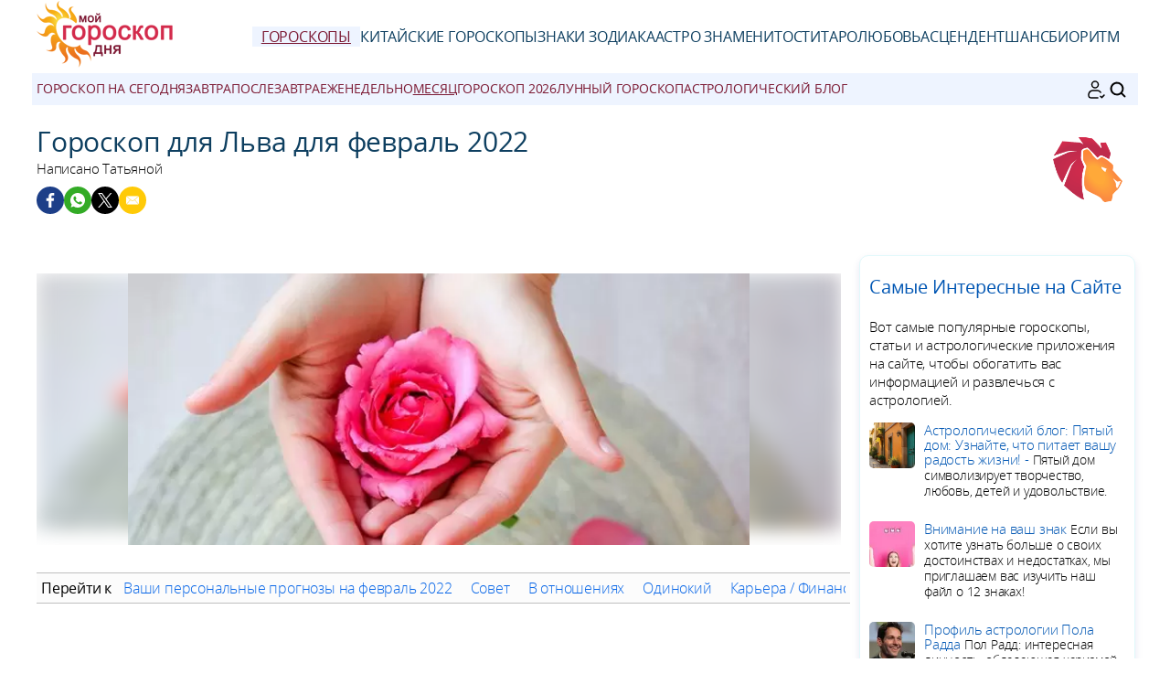

--- FILE ---
content_type: text/html; charset=UTF-8
request_url: https://www.russia-horoscope.com/goroskopi/na-mesac/fevral-2022/lev.htm
body_size: 9051
content:
<!DOCTYPE html><html lang="ru"><head><meta charset="UTF-8"><meta name="viewport" content="width=device-width, initial-scale=1.0"><title>Гороскоп для Льва для февраль 2022</title><meta name="description" content="Гороскоп для Льва для февраль 2022: Любовь, деньги, работа... откройте для себя все астрологические предсказания для знака для Льва" /><link rel="stylesheet" href="/css/styles.min.css"><link rel="preload" href="/images/fonts/OpenSans-Light.woff2" as="font" type="font/woff2" crossorigin="anonymous"><link rel="preload" href="/images/fonts/OpenSans-Regular.woff2" as="font" type="font/woff2" crossorigin="anonymous"><link rel="preconnect" href="https://pagead2.googlesyndication.com/pagead/js/adsbygoogle.js"><link rel="icon" sizes="192x192" href="/favicon/favicon-192x192.png"><link rel="apple-touch-icon" href="/favicon/apple-touch-icon.png"><link rel="shortcut icon" href="/favicon/favicon.ico"><meta property="og:title" content="Гороскоп для Льва для февраль 2022"><meta property="og:url" content="https://www.russia-horoscope.com/goroskopi/na-mesac/fevral-2022/lev.htm"><meta property="og:description" content="Гороскоп для Льва для февраль 2022: Любовь, деньги, работа... откройте для себя все астрологические предсказания для знака для Льва" /><meta property="og:image" content="https://www.russia-horoscope.com/images/webp/large/740.webp" /><meta property="og:image:type" content="image/webp"/><meta property="og:image:width" content="580"/><meta property="og:image:height" content="300"/><meta property="og:image" content="https://www.russia-horoscope.com/images/pages/xlarge/740.jpg" /><meta property="og:image:type" content="image/jpeg"/><meta property="og:image:width" content="1160"/><meta property="og:image:height" content="600"/><meta property="fb:app_id" content="152010115163198"/><meta property="og:locale" content="ru_RU"/><meta name="twitter:card" content="summary_large_image"><meta name="twitter:title" content="Гороскоп для Льва для февраль 2022"><meta name="twitter:url" content="https://www.russia-horoscope.com/goroskopi/na-mesac/fevral-2022/lev.htm"><meta name="twitter:image" content="https://www.russia-horoscope.com/images/pages/xlarge/740.jpg"><meta name="apple-itunes-app" content="app-id=323235598"><script type="application/ld+json">{"@id": "#breadcrumbs", "@context": "https://schema.org", "@type": "BreadcrumbList", "name": "breadcrumbs", 
"itemListElement": [{
"@type": "ListItem",
"position": 1,
"name": "Стартовая страница",
"item": "https:/www.russia-horoscope.com/"
}, {
"@type": "ListItem",
"position": 2,
"name": "Гороскопы",
"item": "https:/www.russia-horoscope.com/goroskopi/"
}, {
"@type": "ListItem",
"position": 3,
"name": "Mесяц февраль 2022 год",
"item": "https:/www.russia-horoscope.com/goroskopi/na-mesac/fevral-2022/"
}, {
"@type": "ListItem",
"position": 4,
"name": "Лев",
"item": "https:/www.russia-horoscope.com/goroskopi/na-mesac/fevral-2022/lev.htm"
}]}</script><script type="application/ld+json">
{
"@context": "http://schema.org",
"@type": "WebSite",
"url": "https://www.russia-horoscope.com/",
"potentialAction": 
{
"@type": "SearchAction",
"target": "https://www.russia-horoscope.com/search.htm?q={search_term}",
"query-input": "required name=search_term"
}
}
</script><script type="application/ld+json">
{
"@context": "https://schema.org",
"@type": "Organization",
"name": "Гороскоп на сегодня",
"url": "https://www.russia-horoscope.com/",
"logo": "https://www.russia-horoscope.com/favicon/favicon-192x192.png",
"sameAs": [
"https://www.facebook.com/%D0%9C%D0%BE%D0%B9-%D0%93%D0%BE%D1%80%D0%BE%D1%81%D0%BA%D0%BE%D0%BF-%D0%94%D0%BD%D1%8F-146631205412783/", 
"https://twitter.com/RussiaHoroscope", 
"https://www.pinterest.fr/dailyhoroscoperussia/", 
"https://play.google.com/store/apps/details?id=com.apptitudes_client.sffactory_mhdj&hl=ru", 
"https://apps.apple.com/ru/app/mon-horoscope-du-jour-tous/id323235598"
]
}
</script><link rel="canonical" href="https://www.russia-horoscope.com/goroskopi/na-mesac/fevral-2022/lev.htm" /><script src="https://cdnjs.cloudflare.com/ajax/libs/lazysizes/5.3.2/lazysizes.min.js" async type="875e906d110ccbcc7f6ef8a2-text/javascript"></script><script async src="https://www.googletagmanager.com/gtag/js?id=G-93FB0L3NBP" type="875e906d110ccbcc7f6ef8a2-text/javascript"></script><script type="875e906d110ccbcc7f6ef8a2-text/javascript">
window.dataLayer = window.dataLayer || [];
function gtag(){dataLayer.push(arguments);}
gtag('js', new Date());

gtag('config', 'G-93FB0L3NBP', { 'anonymize_ip': true });
</script><meta name="robots" content="noindex, nofollow"></head><body><header class="header"><div class="header-desktop"><a href="/"><img src="/images/logo.png" width="150" height="75" alt="Гороскоп на сегодня" loading="lazy"></a><nav class="main-nav"><ul><li><a href="/goroskopi/" class="current">Гороскопы</a></li><li><a href="/kitayskiy-goroskop/" >Китайские гороскопы</a></li><li><a href="/znaki-zodiaka/" >Знаки Зодиака</a></li><li><a href="/astro-znamenitosti/" >астро знаменитости</a></li><li><a href="/karta-taro-dnja.htm" >Таро</a></li><li><a href="/sovmestimost-v-lyubvi.htm" >Любовь</a></li><li><a href="/rascet-moego-ascendenta.htm" >Асцендент</a></li><li><a href="/schastlivyye-chisla-dnya.htm" >Шанс</a></li><li><a href="/raschet-bioritmov.htm" >Биоритм</a></li></ul></nav></div><div class="header-mobile"><button class="menu-button menu-icon" id="menu-button" aria-label="Menu"></button><a href="/"><img src="/images/logo.png" width="100" height="50" alt="Гороскоп на сегодня" loading="lazy"></a><div class="header-icons"><button class="menu-button newsletter-icon" id="newsletter-button" aria-label="Новостная рассылка" onclick="if (!window.__cfRLUnblockHandlers) return false; scrollToAnchor('sub_mobile');" data-cf-modified-875e906d110ccbcc7f6ef8a2-=""></button><button class="menu-button search-icon" id="search-button-mobile" aria-label="ПОИСК"></svg></button></div></div><nav class="sub-nav"><ul class="sub-nav-links"><li><a href="/goroskopi/segodnya/" >Гороскоп на сегодня</a></li><li><a href="/goroskopi/zavtra/" >Завтра</a></li><li><a href="/goroskopi/poslezavtra/" >Послезавтра</a></li><li><a href="/goroskopi/ezhenedel-no/" >Еженедельно</a></li><li><a href="/goroskopi/na-mesac/" class="current">Mесяц</a></li><li><a href="/goroskopi/na-god-2026/" >Гороскоп 2026</a></li><li><a href="/lunnyj-goroskop.htm" >Лунный гороскоп</a></li><li><a href="/astrologicheskiy-blog.htm" >Aстрологический блог</a></li></ul><div class="sub-nav-icons"><button class="menu-button newsletter-icon" id="newsletter-button" aria-label="Новостная рассылка" onclick="if (!window.__cfRLUnblockHandlers) return false; scrollToAnchor('sub_desktop');" data-cf-modified-875e906d110ccbcc7f6ef8a2-=""></button><button class="menu-button search-icon" id="search-button-desktop" aria-label="ПОИСК"></button></div></nav></header><div class="mobile-menu" id="mobile-menu"><button class="close-button" id="close-button">&times;</button><div class="mobile-menu-saint">Понедельник 26 январь 2026 </div><div class="mobile-menu-header" id="menu-subscription" onclick="if (!window.__cfRLUnblockHandlers) return false; scrollToAnchor('sub_mobile');" data-cf-modified-875e906d110ccbcc7f6ef8a2-="">Ваш ежедневный гороскоп по электронной почте</div><div class="mobile-menu-content"><nav><div class="accordion"><div class="accordion-item"><button class="accordion-header"><div><div class="horoscope-ico menu-ico-space"></div> Гороскопы</div><span class="accordion-icon">&gt;</span></button><div class="accordion-content"><p><a href="/goroskopi/segodnya/">Гороскоп на сегодня</a></p><p><a href="/goroskopi/zavtra/">Гороскоп на завтра</a></p><p><a href="/goroskopi/poslezavtra/">гороскоп на послезавтра</a></p><p><a href="/goroskopi/ezhenedel-no/">Еженедельный гороскоп</a></p><p><a href="/goroskopi/na-mesac/">Гороскоп на месяц февраль 2022 год</a></p><p><a href="/goroskopi/na-god-2026/">гороскоп на 2026 год</a></p><p><a href="/lunnyj-goroskop.htm">Лунный гороскоп</a></p></div></div><div class="accordion-item"><button class="accordion-header"><div><div class="chinese-ico menu-ico-space"></div> Китайские гороскопы</div><span class="accordion-icon">&gt;</span></button><div class="accordion-content"><p><a href="/goroskopi/kitaiskii-godovoi-2026/">Китайский гороскоп 2026</a></p><p><a href="/kitayskiy-goroskop/na-mesac/">Китайский гороскоп на февраль</a></p><p><a href="/kakoj-u-menja-kitajskij-znak.htm">Какой у меня китайский знак?</a></p><p><a href="/kitayskiy-goroskop/kitayskie-znaki/">Профили 12 китайских знаков</a></p><p><a href="/kitayskiy-goroskop/kitayskaya-astrologiya.htm">Китайская астрология</a></p></div></div><div class="accordion-item"><button class="accordion-header"><div><div class="signs-ico menu-ico-space"></div> Знаки Зодиака</div><span class="accordion-icon">&gt;</span></button><div class="accordion-content"><p><a href="/astrologicheskiy-blog.htm">Aстрологический блог</a></p><p><a href="/kakoj-u-menja-znak-zodiaka.htm">Какой у меня знак зодиака?</a></p><p><a href="/znaki-zodiaka/zodiak/">Знак звезды</a></p><p><a href="/znaki-zodiaka/stihii-zodiaka/">Элементы зодиака</a></p><p><a href="/kakoj-u-menja-kitajskij-znak.htm">Какой у меня китайский знак?</a></p><p><a href="/kitayskiy-goroskop/kitayskie-znaki/">Профили 12 китайских знаков</a></p></div></div><div class="accordion-item"><button class="accordion-header"><div><div class="celebrity-ico menu-ico-space"></div> астро знаменитости</div><span class="accordion-icon">&gt;</span></button><div class="accordion-content"><p><a href="/astro-znamenitosti/">Новости звезд</a></p><p><a href="/astro-znamenitosti/kino-i-televidenie.htm">кино и телевидение</a></p><p><a href="/astro-znamenitosti/muzyka.htm">музыка</a></p><p><a href="/astro-znamenitosti/korolevskaya-semya.htm">королевская семья</a></p><p><a href="/astro-znamenitosti/sport.htm">спорт</a></p><p><a href="/astro-znamenitosti/moda.htm">мода</a></p><p><a href="/astro-znamenitosti/iskusstvo.htm">искусство</a></p><p><a href="/astro-znamenitosti/poisk-znamenitosti.htm">поиск знаменитости</a></p></div></div><div class="accordion-item"><button class="accordion-header"><div><a href="/astrologicheskiy-blog.htm"><div class="leasures-ico menu-ico-space"></div> Aстрологический блог</a></div></button></div><div class="accordion-item"><button class="accordion-header"><div><a href="/numerologiya-2026.htm"><div class="numerology-ico menu-ico-space"></div> Нумерология 2026</a></div></button></div><div class="accordion-item"><button class="accordion-header"><div><a href="/karta-taro-dnja.htm"><div class="tarot-ico menu-ico-space"></div> Карта Таро дня</a></div></button></div><div class="accordion-item"><button class="accordion-header"><div><a href="/sovmestimost-v-lyubvi.htm"><div class="love-ico menu-ico-space"></div> Совместимость в любви</a></div></button></div><div class="accordion-item"><button class="accordion-header"><div><a href="/rascet-moego-ascendenta.htm"><div class="horoscopech-ico menu-ico-space"></div> Расчет моего асцендента</a></div></button></div><div class="accordion-item"><button class="accordion-header"><div><a href="/kakoj-u-menja-dekad.htm"><div class="astro-ico menu-ico-space"></div> Какой у меня декад?</a></div></button></div><div class="accordion-item"><button class="accordion-header"><div><a href="/schastlivyye-chisla-dnya.htm"><div class="num-ico menu-ico-space"></div> Счастливые числа дня</a></div></button></div><div class="accordion-item"><button class="accordion-header"><div><a href="/raschet-bioritmov.htm"><div class="consult-ico menu-ico-space"></div> Биоритм</a></div></button></div><div class="accordion-item"><button class="accordion-header"><div><a href="/tsvet-dnya.htm"><div class="astro-ico menu-ico-space"></div> Цвет дня</a></div></button></div></div></nav><div class="mobile-menu-social"><div class="footer-icons"><a href="https://www.facebook.com/%D0%9C%D0%BE%D0%B9-%D0%93%D0%BE%D1%80%D0%BE%D1%81%D0%BA%D0%BE%D0%BF-%D0%94%D0%BD%D1%8F-146631205412783/" target="_blank" rel="nofollow" aria-label="Facebook"><div class="mobile-icon-wrapper"><span class="facebook-logo"></span></div></a><a href="https://www.pinterest.fr/dailyhoroscoperussia/" target="_blank" rel="nofollow" aria-label="Pinterest"><div class="mobile-icon-wrapper"><span class="pinterest-logo"></span></div></a><a href="https://apps.apple.com/ru/app/mon-horoscope-du-jour-tous/id323235598" target="_blank" rel="nofollow" aria-label="App pour iPhone / iPad"><div class="mobile-icon-wrapper"><span class="apple-logo"></span></div></a><a href="https://play.google.com/store/apps/details?id=com.apptitudes_client.sffactory_mhdj&hl=ru" target="_blank" rel="nofollow" aria-label="App pour Android"><div class="mobile-icon-wrapper"><span class="android-logo"></span></div></a></div><div class="mobile-menu-copyright"><p><a href="mailto:dailyhoroscoperussia@gmail.com">Контакт</a></p><p><a href="/pravila-polzovania.htm">Правила Пользования</a> - <span id="fcConsentRevocation" onclick="if (!window.__cfRLUnblockHandlers) return false; googlefc.callbackQueue.push(googlefc.showRevocationMessage)" data-cf-modified-875e906d110ccbcc7f6ef8a2-="">Конфиденциальность</span></p><p>&copy; Copyright 2006-2026 - Все права защищены</p></div></div></div></div><main class="container"><div id="search-bar" class="hidden"><form action="https://www.google.com/search" method="get" target="_blank"><input type="hidden" name="cx" value="048a268297398c165"><input type="text" id="search-input" name="q" placeholder="Персонализированный поиск" required><button id="search-submit">ПОИСК</button></form></div><div class="header-main"><div class="header-sign"><img src="/images/vectors/sign_color_4.png" width="100" height="100" loading="lazy" alt="Лев"></div><h1>Гороскоп для Льва для февраль 2022</h1><p class="author">Написано Татьяной</p><div class="title-social"><div class="ico-title-wrapper ico-title-wrapper-facebook"><a href="https://www.facebook.com/sharer/sharer.php?u=https%3A%2F%2Fwww.russia-horoscope.com%2Fgoroskopi%2Fna-mesac%2Ffevral-2022%2Flev.htm" target="_blank" rel="nofollow" aria-label="Facebook"><span class="facebook-logo"></span></a></div><div class="ico-title-wrapper ico-title-wrapper-whatsapp"><a href="https://api.whatsapp.com/send?text=%D0%93%D0%BE%D1%80%D0%BE%D1%81%D0%BA%D0%BE%D0%BF%20%D0%B4%D0%BB%D1%8F%20%D0%9B%D1%8C%D0%B2%D0%B0%20%D0%B4%D0%BB%D1%8F%20%D1%84%D0%B5%D0%B2%D1%80%D0%B0%D0%BB%D1%8C%202022%3A%20%D0%9B%D1%8E%D0%B1%D0%BE%D0%B2%D1%8C%2C%20%D0%B4%D0%B5%D0%BD%D1%8C%D0%B3%D0%B8%2C%20%D1%80%D0%B0%D0%B1%D0%BE%D1%82%D0%B0...%20%D0%BE%D1%82%D0%BA%D1%80%D0%BE%D0%B9%D1%82%D0%B5%20%D0%B4%D0%BB%D1%8F%20%D1%81%D0%B5%D0%B1%D1%8F%20%D0%B2%D1%81%D0%B5%20%D0%B0%D1%81%D1%82%D1%80%D0%BE%D0%BB%D0%BE%D0%B3%D0%B8%D1%87%D0%B5%D1%81%D0%BA%D0%B8%D0%B5%20%D0%BF%D1%80%D0%B5%D0%B4%D1%81%D0%BA%D0%B0%D0%B7%D0%B0%D0%BD%D0%B8%D1%8F%20%D0%B4%D0%BB%D1%8F%20%D0%B7%D0%BD%D0%B0%D0%BA%D0%B0%20%D0%B4%D0%BB%D1%8F%20%D0%9B%D1%8C%D0%B2%D0%B0%20https%3A%2F%2Fwww.russia-horoscope.com%2Fgoroskopi%2Fna-mesac%2Ffevral-2022%2Flev.htm" target="_blank" rel="nofollow" aria-label="Whatsapp"><span class="whatsapp-logo"></span></a></div><div class="ico-title-wrapper ico-title-wrapper-twitter"><a href="https://twitter.com/intent/tweet?url=https%3A%2F%2Fwww.russia-horoscope.com%2Fgoroskopi%2Fna-mesac%2Ffevral-2022%2Flev.htm&text=%D0%93%D0%BE%D1%80%D0%BE%D1%81%D0%BA%D0%BE%D0%BF%20%D0%B4%D0%BB%D1%8F%20%D0%9B%D1%8C%D0%B2%D0%B0%20%D0%B4%D0%BB%D1%8F%20%D1%84%D0%B5%D0%B2%D1%80%D0%B0%D0%BB%D1%8C%202022%3A%20%D0%9B%D1%8E%D0%B1%D0%BE%D0%B2%D1%8C%2C%20%D0%B4%D0%B5%D0%BD%D1%8C%D0%B3%D0%B8%2C%20%D1%80%D0%B0%D0%B1%D0%BE%D1%82%D0%B0...%20%D0%BE%D1%82%D0%BA%D1%80%D0%BE%D0%B9%D1%82%D0%B5%20%D0%B4%D0%BB%D1%8F%20%D1%81%D0%B5%D0%B1%D1%8F%20%D0%B2%D1%81%D0%B5%20%D0%B0%D1%81%D1%82%D1%80%D0%BE%D0%BB%D0%BE%D0%B3%D0%B8%D1%87%D0%B5%D1%81%D0%BA%D0%B8%D0%B5%20%D0%BF%D1%80%D0%B5%D0%B4%D1%81%D0%BA%D0%B0%D0%B7%D0%B0%D0%BD%D0%B8%D1%8F%20%D0%B4%D0%BB%D1%8F%20%D0%B7%D0%BD%D0%B0%D0%BA%D0%B0%20%D0%B4%D0%BB%D1%8F%20%D0%9B%D1%8C%D0%B2%D0%B0&via=RussiaHoroscope&image=https%3A%2F%2Fwww.russia-horoscope.com%2Fimages%2Fpages%2Flarge%2F740.jpg" target="_blank" rel="nofollow" aria-label="Twitter / X"><span class="twitter-logo"></span></a></div><div class="ico-title-wrapper ico-title-wrapper-mail"><a href="mailto:?subject=%D0%93%D0%BE%D1%80%D0%BE%D1%81%D0%BA%D0%BE%D0%BF%20%D0%B4%D0%BB%D1%8F%20%D0%9B%D1%8C%D0%B2%D0%B0%20%D0%B4%D0%BB%D1%8F%20%D1%84%D0%B5%D0%B2%D1%80%D0%B0%D0%BB%D1%8C%202022&body=%D0%93%D0%BE%D1%80%D0%BE%D1%81%D0%BA%D0%BE%D0%BF%20%D0%B4%D0%BB%D1%8F%20%D0%9B%D1%8C%D0%B2%D0%B0%20%D0%B4%D0%BB%D1%8F%20%D1%84%D0%B5%D0%B2%D1%80%D0%B0%D0%BB%D1%8C%202022%3A%20%D0%9B%D1%8E%D0%B1%D0%BE%D0%B2%D1%8C%2C%20%D0%B4%D0%B5%D0%BD%D1%8C%D0%B3%D0%B8%2C%20%D1%80%D0%B0%D0%B1%D0%BE%D1%82%D0%B0...%20%D0%BE%D1%82%D0%BA%D1%80%D0%BE%D0%B9%D1%82%D0%B5%20%D0%B4%D0%BB%D1%8F%20%D1%81%D0%B5%D0%B1%D1%8F%20%D0%B2%D1%81%D0%B5%20%D0%B0%D1%81%D1%82%D1%80%D0%BE%D0%BB%D0%BE%D0%B3%D0%B8%D1%87%D0%B5%D1%81%D0%BA%D0%B8%D0%B5%20%D0%BF%D1%80%D0%B5%D0%B4%D1%81%D0%BA%D0%B0%D0%B7%D0%B0%D0%BD%D0%B8%D1%8F%20%D0%B4%D0%BB%D1%8F%20%D0%B7%D0%BD%D0%B0%D0%BA%D0%B0%20%D0%B4%D0%BB%D1%8F%20%D0%9B%D1%8C%D0%B2%D0%B0%20https%3A%2F%2Fwww.russia-horoscope.com%2Fgoroskopi%2Fna-mesac%2Ffevral-2022%2Flev.htm" target="_blank" rel="nofollow" aria-label="Email"><span class="mail-logo"></span></a></div></div></div><section class="main-content"><div class="content"><div class="responsive-image-container"><div class="background-blur" style="background-image: url('/images/webp/hm/2.webp');"></div><img src="/image-goroskop-fevral-2022_lev.jpg"
srcset="/images/webp/hm/2.webp 300w" 
sizes="(min-width: 300px) 100vw" 
alt="Гороскоп для Льва для февраль 2022" class="foreground-image" fetchpriority="high" width="680" height="280"></div><div class="table-of-content"><span class="table-of-content-title">Перейти к</span><div class="table-of-content-menu" id="table-of-contents"><ul id="table-of-contents-list"></ul></div></div><div class="adsense-ad"><ins class="adsbygoogle lazyload" style="display:block" data-ad-client="ca-pub-7997378819215119" data-ad-slot="2690510112" data-ad-format="auto" data-full-width-responsive="true"></ins></div><h2>Ваши персональные прогнозы на февраль 2022</h2><p class="content-intro">Примерно 15-го правда может выйти наружу. Это может повлиять на ваши действия, даже если вы не понесете ущерба. Вы всё-таки можете почувствовать хороший подъем в своей жизни. Это стимулирует. В конце концов, вы долго ждали, чтобы ускориться, дело сделано. Даже если планеты задают вам вопросы прямо в самом начале, то в самом конце месяца вы уже знаете ответы наизусть. Вы лучше провели самоанализ и сделали выводы из него. Вы можете почувствовать необходимость совершить срочный поворот в своей жизни: переезд, совместная жизнь, новый проект, не торопитесь. Марс и Венера, обосновавшись в знаке Козерога, стирают некоторые препятствия, но навязывают вам глубокие размышления. 24-го и 25-го вы поворачиваете обратно в любви или в дружбе.


</p><div class="adsense-ad"><ins class="adsbygoogle lazyload" style="display:block" data-ad-client="ca-pub-7997378819215119" data-ad-slot="8193753276" data-ad-format="auto" data-full-width-responsive="true"></ins></div><h2>Совет</h2><p>
Вы считаете, что время немного неспокойное, внезапно забываете, что вы пресытились этим полным штилем. В любом случае, если вы задумывались о том, чтобы продолжать плыть по этой длинной спокойной реке, то это не тот случай. Вы распутываете сложные путаницы, управляя одной за другой ситуациями. В конце месяца результаты положительные.

</p><div class="card"><a href="/lunnyj-goroskop.htm"><img src="/images/webp/medium/moon.webp" alt="Лунный гороскоп" class="card-image" loading="lazy" width="150" height="67"></a><div class="card-content"><a href="/lunnyj-goroskop.htm"><span class="card-category">Знаки Зодиака</span><br>Узнайте лунный гороскоп на эту неделю</a></div></div><h2>В отношениях</h2><p>
Протяните руку, но уберите когти. Все узнали вас по гриве и хищной улыбке. К тому же бесполезно ворчать. Покажи себя довольно вкрадчивым, легким, не прыгая на всю добычу!
</p><h2>Одинокий</h2><p></p><h2>Карьера / Финансы</h2><p></p><h2>Советы месяца</h2><p class="content-intro"></p><div class="link-container"><div class="link-box"><div><a href="/goroskopi/segodnya/lev.htm"><div class="horoscope-ico link-box-ico"></div> Сегодня</a></div></div><div class="link-box"><div><a href="/goroskopi/zavtra/lev.htm"><div class="signs-ico link-box-ico"></div> Завтра</a></div></div><div class="link-box"><div><a href="/goroskopi/poslezavtra/lev.htm"><div class="astro-ico link-box-ico"></div> Послезавтра</a></div></div><div class="link-box"><div><a href="/goroskopi/ezhenedel-no/lev.htm"><div class="horoscope-ico link-box-ico"></div> Еженедельно</a></div></div><div class="link-box"><div><a href="/goroskopi/na-mesac/lev.htm"><div class="leasures-ico link-box-ico"></div> Mесяц</a></div></div><div class="link-box"><div><a href="/goroskopi/na-god-2026/lev.htm"><div class="horoscopech-ico link-box-ico"></div> Годовой</a></div></div><div class="link-box"><div><a href="/karta-taro-dnja.htm"><div class="tarot-ico link-box-ico"></div> Таро</a></div></div><div class="link-box"><div><a href="/schastlivyye-chisla-dnya.htm"><div class="num-ico link-box-ico"></div> Шанс</a></div></div><div class="link-box"><div><a href="/sovmestimost-v-lyubvi.htm"><div class="love-ico link-box-ico"></div> Любовь</a></div></div><div class="link-box"><div><a href="/astro-znamenitosti/"><div class="celebrity-ico link-box-ico"></div> астро знаменитости</a></div></div><div class="link-box"><div><a href="/astrologicheskiy-blog.htm"><div class="consult-ico link-box-ico"></div> Aстрологический блог</a></div></div></div><div class="share-container"><p class="share-text"><b>Поделиться :</b></p><div class="share-icons"><div class="ico-title-wrapper ico-title-wrapper-facebook"><a href="https://www.facebook.com/sharer/sharer.php?u=https%3A%2F%2Fwww.russia-horoscope.com%2Fgoroskopi%2Fna-mesac%2Ffevral-2022%2Flev.htm" target="_blank" rel="nofollow" aria-label="Facebook"><span class="facebook-logo"></span></a></div><div class="ico-title-wrapper ico-title-wrapper-whatsapp"><a href="https://api.whatsapp.com/send?text=%D0%93%D0%BE%D1%80%D0%BE%D1%81%D0%BA%D0%BE%D0%BF%20%D0%B4%D0%BB%D1%8F%20%D0%9B%D1%8C%D0%B2%D0%B0%20%D0%B4%D0%BB%D1%8F%20%D1%84%D0%B5%D0%B2%D1%80%D0%B0%D0%BB%D1%8C%202022%3A%20%D0%9B%D1%8E%D0%B1%D0%BE%D0%B2%D1%8C%2C%20%D0%B4%D0%B5%D0%BD%D1%8C%D0%B3%D0%B8%2C%20%D1%80%D0%B0%D0%B1%D0%BE%D1%82%D0%B0...%20%D0%BE%D1%82%D0%BA%D1%80%D0%BE%D0%B9%D1%82%D0%B5%20%D0%B4%D0%BB%D1%8F%20%D1%81%D0%B5%D0%B1%D1%8F%20%D0%B2%D1%81%D0%B5%20%D0%B0%D1%81%D1%82%D1%80%D0%BE%D0%BB%D0%BE%D0%B3%D0%B8%D1%87%D0%B5%D1%81%D0%BA%D0%B8%D0%B5%20%D0%BF%D1%80%D0%B5%D0%B4%D1%81%D0%BA%D0%B0%D0%B7%D0%B0%D0%BD%D0%B8%D1%8F%20%D0%B4%D0%BB%D1%8F%20%D0%B7%D0%BD%D0%B0%D0%BA%D0%B0%20%D0%B4%D0%BB%D1%8F%20%D0%9B%D1%8C%D0%B2%D0%B0%20https%3A%2F%2Fwww.russia-horoscope.com%2Fgoroskopi%2Fna-mesac%2Ffevral-2022%2Flev.htm" target="_blank" rel="nofollow" aria-label="Whatsapp"><span class="whatsapp-logo"></span></a></div><div class="ico-title-wrapper ico-title-wrapper-twitter"><a href="https://twitter.com/intent/tweet?url=https%3A%2F%2Fwww.russia-horoscope.com%2Fgoroskopi%2Fna-mesac%2Ffevral-2022%2Flev.htm&text=%D0%93%D0%BE%D1%80%D0%BE%D1%81%D0%BA%D0%BE%D0%BF%20%D0%B4%D0%BB%D1%8F%20%D0%9B%D1%8C%D0%B2%D0%B0%20%D0%B4%D0%BB%D1%8F%20%D1%84%D0%B5%D0%B2%D1%80%D0%B0%D0%BB%D1%8C%202022%3A%20%D0%9B%D1%8E%D0%B1%D0%BE%D0%B2%D1%8C%2C%20%D0%B4%D0%B5%D0%BD%D1%8C%D0%B3%D0%B8%2C%20%D1%80%D0%B0%D0%B1%D0%BE%D1%82%D0%B0...%20%D0%BE%D1%82%D0%BA%D1%80%D0%BE%D0%B9%D1%82%D0%B5%20%D0%B4%D0%BB%D1%8F%20%D1%81%D0%B5%D0%B1%D1%8F%20%D0%B2%D1%81%D0%B5%20%D0%B0%D1%81%D1%82%D1%80%D0%BE%D0%BB%D0%BE%D0%B3%D0%B8%D1%87%D0%B5%D1%81%D0%BA%D0%B8%D0%B5%20%D0%BF%D1%80%D0%B5%D0%B4%D1%81%D0%BA%D0%B0%D0%B7%D0%B0%D0%BD%D0%B8%D1%8F%20%D0%B4%D0%BB%D1%8F%20%D0%B7%D0%BD%D0%B0%D0%BA%D0%B0%20%D0%B4%D0%BB%D1%8F%20%D0%9B%D1%8C%D0%B2%D0%B0&via=RussiaHoroscope&image=https%3A%2F%2Fwww.russia-horoscope.com%2Fimages%2Fpages%2Flarge%2F740.jpg" target="_blank" rel="nofollow" aria-label="Twitter / X"><span class="twitter-logo"></span></a></div><div class="ico-title-wrapper ico-title-wrapper-mail"><a href="mailto:?subject=%D0%93%D0%BE%D1%80%D0%BE%D1%81%D0%BA%D0%BE%D0%BF%20%D0%B4%D0%BB%D1%8F%20%D0%9B%D1%8C%D0%B2%D0%B0%20%D0%B4%D0%BB%D1%8F%20%D1%84%D0%B5%D0%B2%D1%80%D0%B0%D0%BB%D1%8C%202022&body=%D0%93%D0%BE%D1%80%D0%BE%D1%81%D0%BA%D0%BE%D0%BF%20%D0%B4%D0%BB%D1%8F%20%D0%9B%D1%8C%D0%B2%D0%B0%20%D0%B4%D0%BB%D1%8F%20%D1%84%D0%B5%D0%B2%D1%80%D0%B0%D0%BB%D1%8C%202022%3A%20%D0%9B%D1%8E%D0%B1%D0%BE%D0%B2%D1%8C%2C%20%D0%B4%D0%B5%D0%BD%D1%8C%D0%B3%D0%B8%2C%20%D1%80%D0%B0%D0%B1%D0%BE%D1%82%D0%B0...%20%D0%BE%D1%82%D0%BA%D1%80%D0%BE%D0%B9%D1%82%D0%B5%20%D0%B4%D0%BB%D1%8F%20%D1%81%D0%B5%D0%B1%D1%8F%20%D0%B2%D1%81%D0%B5%20%D0%B0%D1%81%D1%82%D1%80%D0%BE%D0%BB%D0%BE%D0%B3%D0%B8%D1%87%D0%B5%D1%81%D0%BA%D0%B8%D0%B5%20%D0%BF%D1%80%D0%B5%D0%B4%D1%81%D0%BA%D0%B0%D0%B7%D0%B0%D0%BD%D0%B8%D1%8F%20%D0%B4%D0%BB%D1%8F%20%D0%B7%D0%BD%D0%B0%D0%BA%D0%B0%20%D0%B4%D0%BB%D1%8F%20%D0%9B%D1%8C%D0%B2%D0%B0%20https%3A%2F%2Fwww.russia-horoscope.com%2Fgoroskopi%2Fna-mesac%2Ffevral-2022%2Flev.htm" target="_blank" rel="nofollow" aria-label="Email"><span class="mail-logo"></span></a></div></div></div><h2>Прямые ссылки на Лев гороскопы на 2022 год</h2><div class="flex-container"><ul class="flex-list"><li class="dl_li"><a href="/goroskopi/na-mesac/janvar-2022/lev.htm">Лев: Гороскоп на январь 2022 </a></li><li class="dl_li"><a href="/goroskopi/na-mesac/fevral-2022/lev.htm">Лев: Гороскоп на февраль 2022 </a></li><li class="dl_li"><a href="/goroskopi/na-mesac/mart-2022/lev.htm">Лев: Гороскоп на март 2022 </a></li><li class="dl_li"><a href="/goroskopi/na-mesac/aprel-2022/lev.htm">Лев: Гороскоп на апрель 2022 </a></li><li class="dl_li"><a href="/goroskopi/na-mesac/maj-2022/lev.htm">Лев: Гороскоп на май 2022 </a></li><li class="dl_li"><a href="/goroskopi/na-mesac/ijun-2022/lev.htm">Лев: Гороскоп на июнь 2022 </a></li><li class="dl_li"><a href="/goroskopi/na-mesac/ijul-2022/lev.htm">Лев: Гороскоп на июль 2022 </a></li><li class="dl_li"><a href="/goroskopi/na-mesac/avgust-2022/lev.htm">Лев: Гороскоп на август 2022 </a></li><li class="dl_li"><a href="/goroskopi/na-mesac/sentjabr-2022/lev.htm">Лев: Гороскоп на сентябрь 2022 </a></li><li class="dl_li"><a href="/goroskopi/na-mesac/oktjabr-2022/lev.htm">Лев: Гороскоп на октябрь 2022 </a></li><li class="dl_li"><a href="/goroskopi/na-mesac/nojabr-2022/lev.htm">Лев: Гороскоп на ноябрь 2022 </a></li><li class="dl_li"><a href="/goroskopi/na-mesac/dekabr-2022/lev.htm">Лев: Гороскоп на декабрь 2022 </a></li></ul></div><div class="adsense-ad"><ins class="adsbygoogle lazyload" style="display:block" data-ad-client="ca-pub-7997378819215119" data-ad-slot="2690510112" data-ad-format="auto" data-full-width-responsive="true"></ins></div><p class="box-title">Самые Просматриваемые на Сайте</p><p class="box-txt">Вот самые популярные гороскопы, статьи и астрологические приложения на сайте, отличная возможность получить много информации и весело провести время с астрологией.</p><div class="articles-list"><div class="article-item"><a href="/astro-znamenitosti/zodiakalnyj-profil-cillian-murphy_158.htm"><img src="/images/celebrities/photos/cillian-murphy_158_small.webp" alt="Профиль звёзд Циллиана Мёрфи" class="article-image" width="80" height="80" loading="lazy"></a><div class="article-content"><a href="/astro-znamenitosti/zodiakalnyj-profil-cillian-murphy_158.htm"><b>Профиль звёзд Циллиана Мёрфи</b><span>Зодиакальные влияния и астрологический анализ судьбы Циллиана Мёрфи.</span></a></div></div><div class="article-item"><a href="/goroskopi/na-god-2027/"><img src="/images/webp/small/1323.webp" alt="Гороскоп на следующий год" class="article-image" width="80" height="80" loading="lazy"></a><div class="article-content"><a href="/goroskopi/na-god-2027/"><b>Гороскоп на следующий год</b><span>Чтобы наилучшим образом использовать влияние планет в следующем году, быстро прочитайте свой гороскоп на 2027!!</span></a></div></div><div class="article-item"><a href="/kitayskiy-goroskop/na-mesac/"><img src="/images/webp/small/hcm.webp" alt="Китайский гороскоп на на январь" class="article-image" width="80" height="80" loading="lazy"></a><div class="article-content"><a href="/kitayskiy-goroskop/na-mesac/"><b>Китайский гороскоп на на январь</b><span>Не жди — читай свой китайский гороскоп на месяц любви: он уже здесь для твоего счастья!</span></a></div></div><div class="article-item"><a href="/kitayskiy-goroskop/kitayskaya-astrologiya.htm"><img src="/images/webp/small/astroch.webp" alt="Всё о китайской астрологии" class="article-image" width="80" height="80" loading="lazy"></a><div class="article-content"><a href="/kitayskiy-goroskop/kitayskaya-astrologiya.htm"><b>Всё о китайской астрологии</b><span>Знал ли ты, что китайская астрология дополняет западную и помогает тебе лучше понять свою личность?</span></a></div></div></div><div class="newsletter-block-content"><a name="sub_mobile"></a><div class="subscription-box"><div class="subscription-header lazyload" data-bg="/images/newsletter.png"></div><p class="box-title">Ваш Ежедневный Гороскоп</p><p class="box-txt">И еще, астрологические подарки, расклад таро, биоритмы... подписывайтесь прямо сейчас!</p><div id="responseContainer_mobile"></div><input type="email" name="email" id="email_mobile" placeholder="Ваш email для подписки" autocomplete="on" required><select id="sign_mobile" name="sign" aria-label="Ваш знак зодиака" required><option value="" disabled selected>Ваш знак зодиака</option><option value="0">Овен</option><option value="1">Телец</option><option value="2">Близнецы</option><option value="3">Рак</option><option value="4">Лев</option><option value="5">Дева</option><option value="6">Весы</option><option value="7">Скорпион</option><option value="8">Стрелец</option><option value="9">Козерог</option><option value="10">Водолей</option><option value="11">Рыбы</option></select><button type="submit" id="subscribeButton_mobile">подписаться</button></div></div></div></section><aside class="sidebar"><div class="box-sidebar"><p class="box-title">Самые Интересные на Сайте</p><p class="box-txt">Вот самые популярные гороскопы, статьи и астрологические приложения на сайте, чтобы обогатить вас информацией и развлечься с астрологией.</p><div class="article"><a href="/astrologicheskiy-blog.htm"><img src="/images/news/103.webp" width="50" height="50" loading="lazy" alt="Пятый дом: Узнайте, что питает вашу радость жизни!"></a><div class="content"><p><a href="/astrologicheskiy-blog.htm">Aстрологический блог: Пятый дом: Узнайте, что питает вашу радость жизни! - 
<span>Пятый дом символизирует творчество, любовь, детей и удовольствие.</span></a></p></div></div><div class="article"><a href="/znaki-zodiaka/zodiak/"><img src="/images/webp/small/701.webp" alt="Внимание на ваш знак" width="50" height="50" loading="lazy" alt="Внимание на ваш знак"></a><div class="content"><p><a href="/znaki-zodiaka/zodiak/">Внимание на ваш знак 
<span>Если вы хотите узнать больше о своих достоинствах и недостатках, мы приглашаем вас изучить наш файл о 12 знаках!</span></a></p></div></div><div class="article"><a href="/astro-znamenitosti/zodiakalnyj-profil-paul-rudd_242.htm"><img src="/images/celebrities/photos/paul-rudd_242_small.webp" alt="Профиль астрологии Пола Радда" width="50" height="50" loading="lazy" alt="Профиль астрологии Пола Радда"></a><div class="content"><p><a href="/astro-znamenitosti/zodiakalnyj-profil-paul-rudd_242.htm">Профиль астрологии Пола Радда 
<span>Пол Радд: интересная личность, обладающая харизмой, увлечением и артистизмом.</span></a></p></div></div><div class="article"><a href="/tsvet-dnya.htm"><img src="/images/webp/small/app_5.webp" alt="Рассчитать ваш асцендент" width="50" height="50" loading="lazy" alt="Рассчитать ваш асцендент"></a><div class="content"><p><a href="/tsvet-dnya.htm">Рассчитать ваш асцендент 
<span>Введите свою дату рождения, чтобы рассчитать свой асцендент</span></a></p></div></div></div><div class="adsense-ad ad-sidebar"><script async src="https://pagead2.googlesyndication.com/pagead/js/adsbygoogle.js?client=ca-pub-7997378819215119" crossorigin="anonymous" type="875e906d110ccbcc7f6ef8a2-text/javascript"></script><ins class="adsbygoogle" style="display:block" data-ad-client="ca-pub-7997378819215119" data-ad-slot="7114714164" data-ad-format="auto" data-full-width-responsive="true"></ins><script type="875e906d110ccbcc7f6ef8a2-text/javascript">(adsbygoogle = window.adsbygoogle || []).push({});</script></div><div class="sticky-div"><a name="sub_desktop"></a><div class="subscription-box"><div class="subscription-header lazyload" data-bg="/images/newsletter.png"></div><p class="box-title">Ваш Ежедневный Гороскоп</p><p class="box-txt">И еще, астрологические подарки, расклад таро, биоритмы... подписывайтесь прямо сейчас!</p><div id="responseContainer_desktop"></div><input type="email" name="email" id="email_desktop" placeholder="Ваш email для подписки" autocomplete="on" required><select id="sign_desktop" name="sign" aria-label="Ваш знак зодиака" required><option value="" disabled selected>Ваш знак зодиака</option><option value="0">Овен</option><option value="1">Телец</option><option value="2">Близнецы</option><option value="3">Рак</option><option value="4">Лев</option><option value="5">Дева</option><option value="6">Весы</option><option value="7">Скорпион</option><option value="8">Стрелец</option><option value="9">Козерог</option><option value="10">Водолей</option><option value="11">Рыбы</option></select><button type="submit" id="subscribeButton_desktop">подписаться</button></div><div class="box-sidebar"><p class="box-title">Самые Популярные Астрологические Приложения</p><p class="box-txt">Вот самые популярные приложения по астрологии, таро, нумерологии и другие на сайте:</p><div class="article"><a href="/sovmestimost-v-lyubvi.htm" ><img src="/images/webp/small/app_6.webp" alt="Рассчитать совместимость в любви" width="50" height="50" loading="lazy"></a><div class="content"><p><a href="/sovmestimost-v-lyubvi.htm" >Рассчитать совместимость в любви 
<span>Используйте свою дату рождения, чтобы рассчитать свою совместимость в любви</span></a></p></div></div><div class="article"><a href="https://www.123-tarot.com/ru/" target="_blank"><img src="/images/webp/small/ta1.webp" alt="Предлагаем гадание на Таро" width="50" height="50" loading="lazy"></a><div class="content"><p><a href="https://www.123-tarot.com/ru/" target="_blank">Предлагаем гадание на Таро 
<span>Вытяните 4 карты, чтобы узнать советы наших тарологов и жить гармонично в течение следующих нескольких дней.</span></a></p></div></div><div class="article"><a href="https://www.123-runes.com/ru/" target="_blank"><img src="/images/webp/small/ru9.webp" alt="Предлагаем гадание на рунах" width="50" height="50" loading="lazy"></a><div class="content"><p><a href="https://www.123-runes.com/ru/" target="_blank">Предлагаем гадание на рунах 
<span>Откройте для себя совет древней мудрости: выберите свои руны. Вы узнаете о своем будущем!</span></a></p></div></div></div></div></aside></main><footer class="footer"><div class="footer-info-icons-wrapper"><!--
<div class="footer-info"><ul class="footer-section"><li><b>Гороскоп на сегодня</b></li><li><a href="#">Qui sommes-nous ?</a></li><li><a href="#">Notre équipe</a></li><li><a href="pravila-polzovania.htm">Правила Пользования</a></li></ul><ul class="footer-section"><li><b>Restez connecté</b></li><li><a href="#">Nous contacter</a></li><li><a href="#">Nos application mobile</a></li><li><a href="#">Notre newsletter</a></li><li><a href="#">Réseaux sociaux</a></li></ul></div>
--><div class="footer-icons"><div class="icon-wrapper"><a href="https://www.facebook.com/%D0%9C%D0%BE%D0%B9-%D0%93%D0%BE%D1%80%D0%BE%D1%81%D0%BA%D0%BE%D0%BF-%D0%94%D0%BD%D1%8F-146631205412783/" target="_blank" rel="nofollow" aria-label="Facebook"><span class="facebook-logo"></span></a></div><div class="icon-wrapper"><a href="https://twitter.com/RussiaHoroscope" target="_blank" rel="nofollow" aria-label="X / Twitter"><span class="twitter-logo"></span></a></div><div class="icon-wrapper"><a href="https://www.pinterest.fr/dailyhoroscoperussia/" target="_blank" rel="nofollow" aria-label="Pinterest"><span class="pinterest-logo"></span></a></div><div class="icon-wrapper"><a href="https://apps.apple.com/ru/app/mon-horoscope-du-jour-tous/id323235598" target="_blank" rel="nofollow" aria-label="App pour iPhone / iPad"><span class="apple-logo"></span></a></div><div class="icon-wrapper"><a href="https://play.google.com/store/apps/details?id=com.apptitudes_client.sffactory_mhdj&hl=ru" target="_blank" rel="nofollow" aria-label="App pour Android"><span class="android-logo"></span></a></div></div></div><div class="footer-copyright"><a href="mailto:dailyhoroscoperussia@gmail.com">Контакт</a><br><a href="/pravila-polzovania.htm">Правила Пользования</a> - <span id="fcConsentRevocation" onclick="if (!window.__cfRLUnblockHandlers) return false; googlefc.callbackQueue.push(googlefc.showRevocationMessage)" data-cf-modified-875e906d110ccbcc7f6ef8a2-="">Конфиденциальность</span><br>&copy; Copyright 2006-2026 - Все права защищены<br><a href="/webmaster/api-goroskop-xml-json.htm">Решения гороскопов для вебмастеров</a><br></div><div class="overlay_pop" id="overlay"><div class="subscription-box_pop"><div class="subscription-header_pop"><span class="close-btn_pop" id="closePopup">&times;</span></div><div class="content_pop"><p class="box-title" style="margin: 0px;">Ваш Ежедневный Гороскоп</p><p class="box-txt">И еще, астрологические подарки, расклад таро, биоритмы... подписывайтесь прямо сейчас!</p><div id="responseContainer_pop"></div><input type="email" name="email" id="email_pop" placeholder="Ваш email для подписки" autocomplete="on" required><select id="sign_pop" name="sign" aria-label="Ваш знак зодиака" required><option value="" disabled selected>Ваш знак зодиака</option><option value="0">Овен</option><option value="1">Телец</option><option value="2">Близнецы</option><option value="3">Рак</option><option value="4">Лев</option><option value="5">Дева</option><option value="6">Весы</option><option value="7">Скорпион</option><option value="8">Стрелец</option><option value="9">Козерог</option><option value="10">Водолей</option><option value="11">Рыбы</option></select><button type="submit" id="subscribeButton_pop">подписаться</button></div></div></div><script src="/includes/scripts.js" type="875e906d110ccbcc7f6ef8a2-text/javascript"></script><script type="875e906d110ccbcc7f6ef8a2-text/javascript">loadCSS("/css/icons.min.css");</script></footer><script src="/cdn-cgi/scripts/7d0fa10a/cloudflare-static/rocket-loader.min.js" data-cf-settings="875e906d110ccbcc7f6ef8a2-|49" defer></script><script defer src="https://static.cloudflareinsights.com/beacon.min.js/vcd15cbe7772f49c399c6a5babf22c1241717689176015" integrity="sha512-ZpsOmlRQV6y907TI0dKBHq9Md29nnaEIPlkf84rnaERnq6zvWvPUqr2ft8M1aS28oN72PdrCzSjY4U6VaAw1EQ==" data-cf-beacon='{"version":"2024.11.0","token":"7580c2017d9648b4afd25662725ed77d","r":1,"server_timing":{"name":{"cfCacheStatus":true,"cfEdge":true,"cfExtPri":true,"cfL4":true,"cfOrigin":true,"cfSpeedBrain":true},"location_startswith":null}}' crossorigin="anonymous"></script>
</body></html>



--- FILE ---
content_type: text/html; charset=utf-8
request_url: https://www.google.com/recaptcha/api2/aframe
body_size: 267
content:
<!DOCTYPE HTML><html><head><meta http-equiv="content-type" content="text/html; charset=UTF-8"></head><body><script nonce="OAJmslTeNV--PDUIEtKU8g">/** Anti-fraud and anti-abuse applications only. See google.com/recaptcha */ try{var clients={'sodar':'https://pagead2.googlesyndication.com/pagead/sodar?'};window.addEventListener("message",function(a){try{if(a.source===window.parent){var b=JSON.parse(a.data);var c=clients[b['id']];if(c){var d=document.createElement('img');d.src=c+b['params']+'&rc='+(localStorage.getItem("rc::a")?sessionStorage.getItem("rc::b"):"");window.document.body.appendChild(d);sessionStorage.setItem("rc::e",parseInt(sessionStorage.getItem("rc::e")||0)+1);localStorage.setItem("rc::h",'1769415390291');}}}catch(b){}});window.parent.postMessage("_grecaptcha_ready", "*");}catch(b){}</script></body></html>